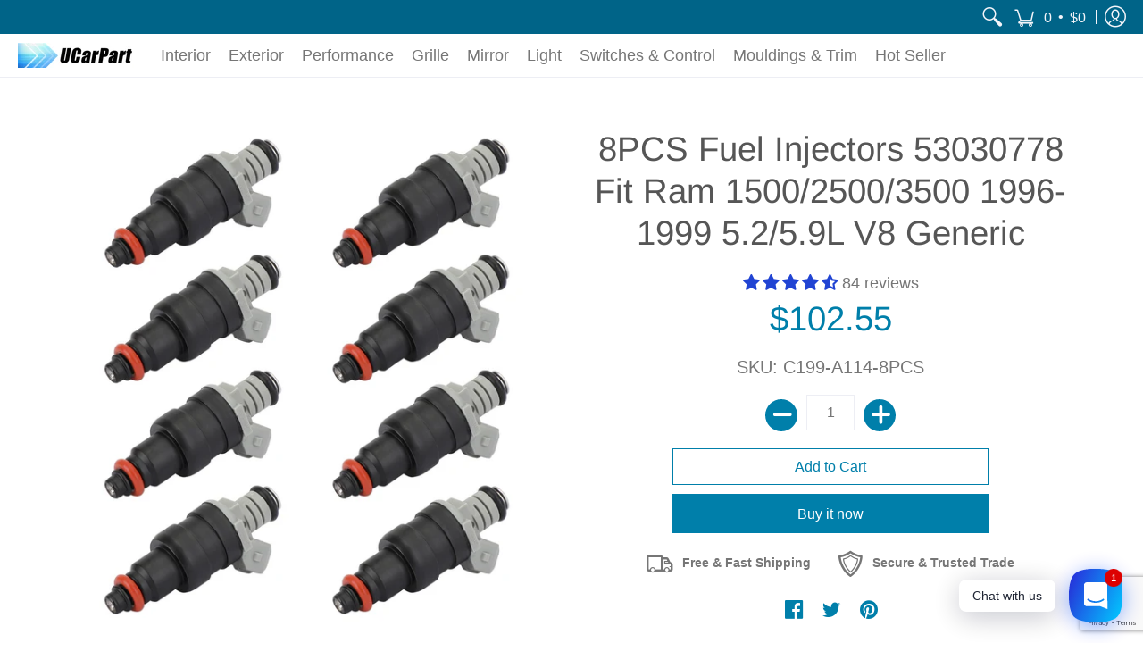

--- FILE ---
content_type: text/html; charset=utf-8
request_url: https://www.google.com/recaptcha/api2/anchor?ar=1&k=6LeTRAoeAAAAACKeCUlhSkXvVTIwv0_OgDTqgYsa&co=aHR0cHM6Ly91Y2FycGFydC5jb206NDQz&hl=en&v=PoyoqOPhxBO7pBk68S4YbpHZ&size=invisible&anchor-ms=20000&execute-ms=30000&cb=8isybmj74ucv
body_size: 48394
content:
<!DOCTYPE HTML><html dir="ltr" lang="en"><head><meta http-equiv="Content-Type" content="text/html; charset=UTF-8">
<meta http-equiv="X-UA-Compatible" content="IE=edge">
<title>reCAPTCHA</title>
<style type="text/css">
/* cyrillic-ext */
@font-face {
  font-family: 'Roboto';
  font-style: normal;
  font-weight: 400;
  font-stretch: 100%;
  src: url(//fonts.gstatic.com/s/roboto/v48/KFO7CnqEu92Fr1ME7kSn66aGLdTylUAMa3GUBHMdazTgWw.woff2) format('woff2');
  unicode-range: U+0460-052F, U+1C80-1C8A, U+20B4, U+2DE0-2DFF, U+A640-A69F, U+FE2E-FE2F;
}
/* cyrillic */
@font-face {
  font-family: 'Roboto';
  font-style: normal;
  font-weight: 400;
  font-stretch: 100%;
  src: url(//fonts.gstatic.com/s/roboto/v48/KFO7CnqEu92Fr1ME7kSn66aGLdTylUAMa3iUBHMdazTgWw.woff2) format('woff2');
  unicode-range: U+0301, U+0400-045F, U+0490-0491, U+04B0-04B1, U+2116;
}
/* greek-ext */
@font-face {
  font-family: 'Roboto';
  font-style: normal;
  font-weight: 400;
  font-stretch: 100%;
  src: url(//fonts.gstatic.com/s/roboto/v48/KFO7CnqEu92Fr1ME7kSn66aGLdTylUAMa3CUBHMdazTgWw.woff2) format('woff2');
  unicode-range: U+1F00-1FFF;
}
/* greek */
@font-face {
  font-family: 'Roboto';
  font-style: normal;
  font-weight: 400;
  font-stretch: 100%;
  src: url(//fonts.gstatic.com/s/roboto/v48/KFO7CnqEu92Fr1ME7kSn66aGLdTylUAMa3-UBHMdazTgWw.woff2) format('woff2');
  unicode-range: U+0370-0377, U+037A-037F, U+0384-038A, U+038C, U+038E-03A1, U+03A3-03FF;
}
/* math */
@font-face {
  font-family: 'Roboto';
  font-style: normal;
  font-weight: 400;
  font-stretch: 100%;
  src: url(//fonts.gstatic.com/s/roboto/v48/KFO7CnqEu92Fr1ME7kSn66aGLdTylUAMawCUBHMdazTgWw.woff2) format('woff2');
  unicode-range: U+0302-0303, U+0305, U+0307-0308, U+0310, U+0312, U+0315, U+031A, U+0326-0327, U+032C, U+032F-0330, U+0332-0333, U+0338, U+033A, U+0346, U+034D, U+0391-03A1, U+03A3-03A9, U+03B1-03C9, U+03D1, U+03D5-03D6, U+03F0-03F1, U+03F4-03F5, U+2016-2017, U+2034-2038, U+203C, U+2040, U+2043, U+2047, U+2050, U+2057, U+205F, U+2070-2071, U+2074-208E, U+2090-209C, U+20D0-20DC, U+20E1, U+20E5-20EF, U+2100-2112, U+2114-2115, U+2117-2121, U+2123-214F, U+2190, U+2192, U+2194-21AE, U+21B0-21E5, U+21F1-21F2, U+21F4-2211, U+2213-2214, U+2216-22FF, U+2308-230B, U+2310, U+2319, U+231C-2321, U+2336-237A, U+237C, U+2395, U+239B-23B7, U+23D0, U+23DC-23E1, U+2474-2475, U+25AF, U+25B3, U+25B7, U+25BD, U+25C1, U+25CA, U+25CC, U+25FB, U+266D-266F, U+27C0-27FF, U+2900-2AFF, U+2B0E-2B11, U+2B30-2B4C, U+2BFE, U+3030, U+FF5B, U+FF5D, U+1D400-1D7FF, U+1EE00-1EEFF;
}
/* symbols */
@font-face {
  font-family: 'Roboto';
  font-style: normal;
  font-weight: 400;
  font-stretch: 100%;
  src: url(//fonts.gstatic.com/s/roboto/v48/KFO7CnqEu92Fr1ME7kSn66aGLdTylUAMaxKUBHMdazTgWw.woff2) format('woff2');
  unicode-range: U+0001-000C, U+000E-001F, U+007F-009F, U+20DD-20E0, U+20E2-20E4, U+2150-218F, U+2190, U+2192, U+2194-2199, U+21AF, U+21E6-21F0, U+21F3, U+2218-2219, U+2299, U+22C4-22C6, U+2300-243F, U+2440-244A, U+2460-24FF, U+25A0-27BF, U+2800-28FF, U+2921-2922, U+2981, U+29BF, U+29EB, U+2B00-2BFF, U+4DC0-4DFF, U+FFF9-FFFB, U+10140-1018E, U+10190-1019C, U+101A0, U+101D0-101FD, U+102E0-102FB, U+10E60-10E7E, U+1D2C0-1D2D3, U+1D2E0-1D37F, U+1F000-1F0FF, U+1F100-1F1AD, U+1F1E6-1F1FF, U+1F30D-1F30F, U+1F315, U+1F31C, U+1F31E, U+1F320-1F32C, U+1F336, U+1F378, U+1F37D, U+1F382, U+1F393-1F39F, U+1F3A7-1F3A8, U+1F3AC-1F3AF, U+1F3C2, U+1F3C4-1F3C6, U+1F3CA-1F3CE, U+1F3D4-1F3E0, U+1F3ED, U+1F3F1-1F3F3, U+1F3F5-1F3F7, U+1F408, U+1F415, U+1F41F, U+1F426, U+1F43F, U+1F441-1F442, U+1F444, U+1F446-1F449, U+1F44C-1F44E, U+1F453, U+1F46A, U+1F47D, U+1F4A3, U+1F4B0, U+1F4B3, U+1F4B9, U+1F4BB, U+1F4BF, U+1F4C8-1F4CB, U+1F4D6, U+1F4DA, U+1F4DF, U+1F4E3-1F4E6, U+1F4EA-1F4ED, U+1F4F7, U+1F4F9-1F4FB, U+1F4FD-1F4FE, U+1F503, U+1F507-1F50B, U+1F50D, U+1F512-1F513, U+1F53E-1F54A, U+1F54F-1F5FA, U+1F610, U+1F650-1F67F, U+1F687, U+1F68D, U+1F691, U+1F694, U+1F698, U+1F6AD, U+1F6B2, U+1F6B9-1F6BA, U+1F6BC, U+1F6C6-1F6CF, U+1F6D3-1F6D7, U+1F6E0-1F6EA, U+1F6F0-1F6F3, U+1F6F7-1F6FC, U+1F700-1F7FF, U+1F800-1F80B, U+1F810-1F847, U+1F850-1F859, U+1F860-1F887, U+1F890-1F8AD, U+1F8B0-1F8BB, U+1F8C0-1F8C1, U+1F900-1F90B, U+1F93B, U+1F946, U+1F984, U+1F996, U+1F9E9, U+1FA00-1FA6F, U+1FA70-1FA7C, U+1FA80-1FA89, U+1FA8F-1FAC6, U+1FACE-1FADC, U+1FADF-1FAE9, U+1FAF0-1FAF8, U+1FB00-1FBFF;
}
/* vietnamese */
@font-face {
  font-family: 'Roboto';
  font-style: normal;
  font-weight: 400;
  font-stretch: 100%;
  src: url(//fonts.gstatic.com/s/roboto/v48/KFO7CnqEu92Fr1ME7kSn66aGLdTylUAMa3OUBHMdazTgWw.woff2) format('woff2');
  unicode-range: U+0102-0103, U+0110-0111, U+0128-0129, U+0168-0169, U+01A0-01A1, U+01AF-01B0, U+0300-0301, U+0303-0304, U+0308-0309, U+0323, U+0329, U+1EA0-1EF9, U+20AB;
}
/* latin-ext */
@font-face {
  font-family: 'Roboto';
  font-style: normal;
  font-weight: 400;
  font-stretch: 100%;
  src: url(//fonts.gstatic.com/s/roboto/v48/KFO7CnqEu92Fr1ME7kSn66aGLdTylUAMa3KUBHMdazTgWw.woff2) format('woff2');
  unicode-range: U+0100-02BA, U+02BD-02C5, U+02C7-02CC, U+02CE-02D7, U+02DD-02FF, U+0304, U+0308, U+0329, U+1D00-1DBF, U+1E00-1E9F, U+1EF2-1EFF, U+2020, U+20A0-20AB, U+20AD-20C0, U+2113, U+2C60-2C7F, U+A720-A7FF;
}
/* latin */
@font-face {
  font-family: 'Roboto';
  font-style: normal;
  font-weight: 400;
  font-stretch: 100%;
  src: url(//fonts.gstatic.com/s/roboto/v48/KFO7CnqEu92Fr1ME7kSn66aGLdTylUAMa3yUBHMdazQ.woff2) format('woff2');
  unicode-range: U+0000-00FF, U+0131, U+0152-0153, U+02BB-02BC, U+02C6, U+02DA, U+02DC, U+0304, U+0308, U+0329, U+2000-206F, U+20AC, U+2122, U+2191, U+2193, U+2212, U+2215, U+FEFF, U+FFFD;
}
/* cyrillic-ext */
@font-face {
  font-family: 'Roboto';
  font-style: normal;
  font-weight: 500;
  font-stretch: 100%;
  src: url(//fonts.gstatic.com/s/roboto/v48/KFO7CnqEu92Fr1ME7kSn66aGLdTylUAMa3GUBHMdazTgWw.woff2) format('woff2');
  unicode-range: U+0460-052F, U+1C80-1C8A, U+20B4, U+2DE0-2DFF, U+A640-A69F, U+FE2E-FE2F;
}
/* cyrillic */
@font-face {
  font-family: 'Roboto';
  font-style: normal;
  font-weight: 500;
  font-stretch: 100%;
  src: url(//fonts.gstatic.com/s/roboto/v48/KFO7CnqEu92Fr1ME7kSn66aGLdTylUAMa3iUBHMdazTgWw.woff2) format('woff2');
  unicode-range: U+0301, U+0400-045F, U+0490-0491, U+04B0-04B1, U+2116;
}
/* greek-ext */
@font-face {
  font-family: 'Roboto';
  font-style: normal;
  font-weight: 500;
  font-stretch: 100%;
  src: url(//fonts.gstatic.com/s/roboto/v48/KFO7CnqEu92Fr1ME7kSn66aGLdTylUAMa3CUBHMdazTgWw.woff2) format('woff2');
  unicode-range: U+1F00-1FFF;
}
/* greek */
@font-face {
  font-family: 'Roboto';
  font-style: normal;
  font-weight: 500;
  font-stretch: 100%;
  src: url(//fonts.gstatic.com/s/roboto/v48/KFO7CnqEu92Fr1ME7kSn66aGLdTylUAMa3-UBHMdazTgWw.woff2) format('woff2');
  unicode-range: U+0370-0377, U+037A-037F, U+0384-038A, U+038C, U+038E-03A1, U+03A3-03FF;
}
/* math */
@font-face {
  font-family: 'Roboto';
  font-style: normal;
  font-weight: 500;
  font-stretch: 100%;
  src: url(//fonts.gstatic.com/s/roboto/v48/KFO7CnqEu92Fr1ME7kSn66aGLdTylUAMawCUBHMdazTgWw.woff2) format('woff2');
  unicode-range: U+0302-0303, U+0305, U+0307-0308, U+0310, U+0312, U+0315, U+031A, U+0326-0327, U+032C, U+032F-0330, U+0332-0333, U+0338, U+033A, U+0346, U+034D, U+0391-03A1, U+03A3-03A9, U+03B1-03C9, U+03D1, U+03D5-03D6, U+03F0-03F1, U+03F4-03F5, U+2016-2017, U+2034-2038, U+203C, U+2040, U+2043, U+2047, U+2050, U+2057, U+205F, U+2070-2071, U+2074-208E, U+2090-209C, U+20D0-20DC, U+20E1, U+20E5-20EF, U+2100-2112, U+2114-2115, U+2117-2121, U+2123-214F, U+2190, U+2192, U+2194-21AE, U+21B0-21E5, U+21F1-21F2, U+21F4-2211, U+2213-2214, U+2216-22FF, U+2308-230B, U+2310, U+2319, U+231C-2321, U+2336-237A, U+237C, U+2395, U+239B-23B7, U+23D0, U+23DC-23E1, U+2474-2475, U+25AF, U+25B3, U+25B7, U+25BD, U+25C1, U+25CA, U+25CC, U+25FB, U+266D-266F, U+27C0-27FF, U+2900-2AFF, U+2B0E-2B11, U+2B30-2B4C, U+2BFE, U+3030, U+FF5B, U+FF5D, U+1D400-1D7FF, U+1EE00-1EEFF;
}
/* symbols */
@font-face {
  font-family: 'Roboto';
  font-style: normal;
  font-weight: 500;
  font-stretch: 100%;
  src: url(//fonts.gstatic.com/s/roboto/v48/KFO7CnqEu92Fr1ME7kSn66aGLdTylUAMaxKUBHMdazTgWw.woff2) format('woff2');
  unicode-range: U+0001-000C, U+000E-001F, U+007F-009F, U+20DD-20E0, U+20E2-20E4, U+2150-218F, U+2190, U+2192, U+2194-2199, U+21AF, U+21E6-21F0, U+21F3, U+2218-2219, U+2299, U+22C4-22C6, U+2300-243F, U+2440-244A, U+2460-24FF, U+25A0-27BF, U+2800-28FF, U+2921-2922, U+2981, U+29BF, U+29EB, U+2B00-2BFF, U+4DC0-4DFF, U+FFF9-FFFB, U+10140-1018E, U+10190-1019C, U+101A0, U+101D0-101FD, U+102E0-102FB, U+10E60-10E7E, U+1D2C0-1D2D3, U+1D2E0-1D37F, U+1F000-1F0FF, U+1F100-1F1AD, U+1F1E6-1F1FF, U+1F30D-1F30F, U+1F315, U+1F31C, U+1F31E, U+1F320-1F32C, U+1F336, U+1F378, U+1F37D, U+1F382, U+1F393-1F39F, U+1F3A7-1F3A8, U+1F3AC-1F3AF, U+1F3C2, U+1F3C4-1F3C6, U+1F3CA-1F3CE, U+1F3D4-1F3E0, U+1F3ED, U+1F3F1-1F3F3, U+1F3F5-1F3F7, U+1F408, U+1F415, U+1F41F, U+1F426, U+1F43F, U+1F441-1F442, U+1F444, U+1F446-1F449, U+1F44C-1F44E, U+1F453, U+1F46A, U+1F47D, U+1F4A3, U+1F4B0, U+1F4B3, U+1F4B9, U+1F4BB, U+1F4BF, U+1F4C8-1F4CB, U+1F4D6, U+1F4DA, U+1F4DF, U+1F4E3-1F4E6, U+1F4EA-1F4ED, U+1F4F7, U+1F4F9-1F4FB, U+1F4FD-1F4FE, U+1F503, U+1F507-1F50B, U+1F50D, U+1F512-1F513, U+1F53E-1F54A, U+1F54F-1F5FA, U+1F610, U+1F650-1F67F, U+1F687, U+1F68D, U+1F691, U+1F694, U+1F698, U+1F6AD, U+1F6B2, U+1F6B9-1F6BA, U+1F6BC, U+1F6C6-1F6CF, U+1F6D3-1F6D7, U+1F6E0-1F6EA, U+1F6F0-1F6F3, U+1F6F7-1F6FC, U+1F700-1F7FF, U+1F800-1F80B, U+1F810-1F847, U+1F850-1F859, U+1F860-1F887, U+1F890-1F8AD, U+1F8B0-1F8BB, U+1F8C0-1F8C1, U+1F900-1F90B, U+1F93B, U+1F946, U+1F984, U+1F996, U+1F9E9, U+1FA00-1FA6F, U+1FA70-1FA7C, U+1FA80-1FA89, U+1FA8F-1FAC6, U+1FACE-1FADC, U+1FADF-1FAE9, U+1FAF0-1FAF8, U+1FB00-1FBFF;
}
/* vietnamese */
@font-face {
  font-family: 'Roboto';
  font-style: normal;
  font-weight: 500;
  font-stretch: 100%;
  src: url(//fonts.gstatic.com/s/roboto/v48/KFO7CnqEu92Fr1ME7kSn66aGLdTylUAMa3OUBHMdazTgWw.woff2) format('woff2');
  unicode-range: U+0102-0103, U+0110-0111, U+0128-0129, U+0168-0169, U+01A0-01A1, U+01AF-01B0, U+0300-0301, U+0303-0304, U+0308-0309, U+0323, U+0329, U+1EA0-1EF9, U+20AB;
}
/* latin-ext */
@font-face {
  font-family: 'Roboto';
  font-style: normal;
  font-weight: 500;
  font-stretch: 100%;
  src: url(//fonts.gstatic.com/s/roboto/v48/KFO7CnqEu92Fr1ME7kSn66aGLdTylUAMa3KUBHMdazTgWw.woff2) format('woff2');
  unicode-range: U+0100-02BA, U+02BD-02C5, U+02C7-02CC, U+02CE-02D7, U+02DD-02FF, U+0304, U+0308, U+0329, U+1D00-1DBF, U+1E00-1E9F, U+1EF2-1EFF, U+2020, U+20A0-20AB, U+20AD-20C0, U+2113, U+2C60-2C7F, U+A720-A7FF;
}
/* latin */
@font-face {
  font-family: 'Roboto';
  font-style: normal;
  font-weight: 500;
  font-stretch: 100%;
  src: url(//fonts.gstatic.com/s/roboto/v48/KFO7CnqEu92Fr1ME7kSn66aGLdTylUAMa3yUBHMdazQ.woff2) format('woff2');
  unicode-range: U+0000-00FF, U+0131, U+0152-0153, U+02BB-02BC, U+02C6, U+02DA, U+02DC, U+0304, U+0308, U+0329, U+2000-206F, U+20AC, U+2122, U+2191, U+2193, U+2212, U+2215, U+FEFF, U+FFFD;
}
/* cyrillic-ext */
@font-face {
  font-family: 'Roboto';
  font-style: normal;
  font-weight: 900;
  font-stretch: 100%;
  src: url(//fonts.gstatic.com/s/roboto/v48/KFO7CnqEu92Fr1ME7kSn66aGLdTylUAMa3GUBHMdazTgWw.woff2) format('woff2');
  unicode-range: U+0460-052F, U+1C80-1C8A, U+20B4, U+2DE0-2DFF, U+A640-A69F, U+FE2E-FE2F;
}
/* cyrillic */
@font-face {
  font-family: 'Roboto';
  font-style: normal;
  font-weight: 900;
  font-stretch: 100%;
  src: url(//fonts.gstatic.com/s/roboto/v48/KFO7CnqEu92Fr1ME7kSn66aGLdTylUAMa3iUBHMdazTgWw.woff2) format('woff2');
  unicode-range: U+0301, U+0400-045F, U+0490-0491, U+04B0-04B1, U+2116;
}
/* greek-ext */
@font-face {
  font-family: 'Roboto';
  font-style: normal;
  font-weight: 900;
  font-stretch: 100%;
  src: url(//fonts.gstatic.com/s/roboto/v48/KFO7CnqEu92Fr1ME7kSn66aGLdTylUAMa3CUBHMdazTgWw.woff2) format('woff2');
  unicode-range: U+1F00-1FFF;
}
/* greek */
@font-face {
  font-family: 'Roboto';
  font-style: normal;
  font-weight: 900;
  font-stretch: 100%;
  src: url(//fonts.gstatic.com/s/roboto/v48/KFO7CnqEu92Fr1ME7kSn66aGLdTylUAMa3-UBHMdazTgWw.woff2) format('woff2');
  unicode-range: U+0370-0377, U+037A-037F, U+0384-038A, U+038C, U+038E-03A1, U+03A3-03FF;
}
/* math */
@font-face {
  font-family: 'Roboto';
  font-style: normal;
  font-weight: 900;
  font-stretch: 100%;
  src: url(//fonts.gstatic.com/s/roboto/v48/KFO7CnqEu92Fr1ME7kSn66aGLdTylUAMawCUBHMdazTgWw.woff2) format('woff2');
  unicode-range: U+0302-0303, U+0305, U+0307-0308, U+0310, U+0312, U+0315, U+031A, U+0326-0327, U+032C, U+032F-0330, U+0332-0333, U+0338, U+033A, U+0346, U+034D, U+0391-03A1, U+03A3-03A9, U+03B1-03C9, U+03D1, U+03D5-03D6, U+03F0-03F1, U+03F4-03F5, U+2016-2017, U+2034-2038, U+203C, U+2040, U+2043, U+2047, U+2050, U+2057, U+205F, U+2070-2071, U+2074-208E, U+2090-209C, U+20D0-20DC, U+20E1, U+20E5-20EF, U+2100-2112, U+2114-2115, U+2117-2121, U+2123-214F, U+2190, U+2192, U+2194-21AE, U+21B0-21E5, U+21F1-21F2, U+21F4-2211, U+2213-2214, U+2216-22FF, U+2308-230B, U+2310, U+2319, U+231C-2321, U+2336-237A, U+237C, U+2395, U+239B-23B7, U+23D0, U+23DC-23E1, U+2474-2475, U+25AF, U+25B3, U+25B7, U+25BD, U+25C1, U+25CA, U+25CC, U+25FB, U+266D-266F, U+27C0-27FF, U+2900-2AFF, U+2B0E-2B11, U+2B30-2B4C, U+2BFE, U+3030, U+FF5B, U+FF5D, U+1D400-1D7FF, U+1EE00-1EEFF;
}
/* symbols */
@font-face {
  font-family: 'Roboto';
  font-style: normal;
  font-weight: 900;
  font-stretch: 100%;
  src: url(//fonts.gstatic.com/s/roboto/v48/KFO7CnqEu92Fr1ME7kSn66aGLdTylUAMaxKUBHMdazTgWw.woff2) format('woff2');
  unicode-range: U+0001-000C, U+000E-001F, U+007F-009F, U+20DD-20E0, U+20E2-20E4, U+2150-218F, U+2190, U+2192, U+2194-2199, U+21AF, U+21E6-21F0, U+21F3, U+2218-2219, U+2299, U+22C4-22C6, U+2300-243F, U+2440-244A, U+2460-24FF, U+25A0-27BF, U+2800-28FF, U+2921-2922, U+2981, U+29BF, U+29EB, U+2B00-2BFF, U+4DC0-4DFF, U+FFF9-FFFB, U+10140-1018E, U+10190-1019C, U+101A0, U+101D0-101FD, U+102E0-102FB, U+10E60-10E7E, U+1D2C0-1D2D3, U+1D2E0-1D37F, U+1F000-1F0FF, U+1F100-1F1AD, U+1F1E6-1F1FF, U+1F30D-1F30F, U+1F315, U+1F31C, U+1F31E, U+1F320-1F32C, U+1F336, U+1F378, U+1F37D, U+1F382, U+1F393-1F39F, U+1F3A7-1F3A8, U+1F3AC-1F3AF, U+1F3C2, U+1F3C4-1F3C6, U+1F3CA-1F3CE, U+1F3D4-1F3E0, U+1F3ED, U+1F3F1-1F3F3, U+1F3F5-1F3F7, U+1F408, U+1F415, U+1F41F, U+1F426, U+1F43F, U+1F441-1F442, U+1F444, U+1F446-1F449, U+1F44C-1F44E, U+1F453, U+1F46A, U+1F47D, U+1F4A3, U+1F4B0, U+1F4B3, U+1F4B9, U+1F4BB, U+1F4BF, U+1F4C8-1F4CB, U+1F4D6, U+1F4DA, U+1F4DF, U+1F4E3-1F4E6, U+1F4EA-1F4ED, U+1F4F7, U+1F4F9-1F4FB, U+1F4FD-1F4FE, U+1F503, U+1F507-1F50B, U+1F50D, U+1F512-1F513, U+1F53E-1F54A, U+1F54F-1F5FA, U+1F610, U+1F650-1F67F, U+1F687, U+1F68D, U+1F691, U+1F694, U+1F698, U+1F6AD, U+1F6B2, U+1F6B9-1F6BA, U+1F6BC, U+1F6C6-1F6CF, U+1F6D3-1F6D7, U+1F6E0-1F6EA, U+1F6F0-1F6F3, U+1F6F7-1F6FC, U+1F700-1F7FF, U+1F800-1F80B, U+1F810-1F847, U+1F850-1F859, U+1F860-1F887, U+1F890-1F8AD, U+1F8B0-1F8BB, U+1F8C0-1F8C1, U+1F900-1F90B, U+1F93B, U+1F946, U+1F984, U+1F996, U+1F9E9, U+1FA00-1FA6F, U+1FA70-1FA7C, U+1FA80-1FA89, U+1FA8F-1FAC6, U+1FACE-1FADC, U+1FADF-1FAE9, U+1FAF0-1FAF8, U+1FB00-1FBFF;
}
/* vietnamese */
@font-face {
  font-family: 'Roboto';
  font-style: normal;
  font-weight: 900;
  font-stretch: 100%;
  src: url(//fonts.gstatic.com/s/roboto/v48/KFO7CnqEu92Fr1ME7kSn66aGLdTylUAMa3OUBHMdazTgWw.woff2) format('woff2');
  unicode-range: U+0102-0103, U+0110-0111, U+0128-0129, U+0168-0169, U+01A0-01A1, U+01AF-01B0, U+0300-0301, U+0303-0304, U+0308-0309, U+0323, U+0329, U+1EA0-1EF9, U+20AB;
}
/* latin-ext */
@font-face {
  font-family: 'Roboto';
  font-style: normal;
  font-weight: 900;
  font-stretch: 100%;
  src: url(//fonts.gstatic.com/s/roboto/v48/KFO7CnqEu92Fr1ME7kSn66aGLdTylUAMa3KUBHMdazTgWw.woff2) format('woff2');
  unicode-range: U+0100-02BA, U+02BD-02C5, U+02C7-02CC, U+02CE-02D7, U+02DD-02FF, U+0304, U+0308, U+0329, U+1D00-1DBF, U+1E00-1E9F, U+1EF2-1EFF, U+2020, U+20A0-20AB, U+20AD-20C0, U+2113, U+2C60-2C7F, U+A720-A7FF;
}
/* latin */
@font-face {
  font-family: 'Roboto';
  font-style: normal;
  font-weight: 900;
  font-stretch: 100%;
  src: url(//fonts.gstatic.com/s/roboto/v48/KFO7CnqEu92Fr1ME7kSn66aGLdTylUAMa3yUBHMdazQ.woff2) format('woff2');
  unicode-range: U+0000-00FF, U+0131, U+0152-0153, U+02BB-02BC, U+02C6, U+02DA, U+02DC, U+0304, U+0308, U+0329, U+2000-206F, U+20AC, U+2122, U+2191, U+2193, U+2212, U+2215, U+FEFF, U+FFFD;
}

</style>
<link rel="stylesheet" type="text/css" href="https://www.gstatic.com/recaptcha/releases/PoyoqOPhxBO7pBk68S4YbpHZ/styles__ltr.css">
<script nonce="GjOabD5KgTBSQTPBG3T2Vg" type="text/javascript">window['__recaptcha_api'] = 'https://www.google.com/recaptcha/api2/';</script>
<script type="text/javascript" src="https://www.gstatic.com/recaptcha/releases/PoyoqOPhxBO7pBk68S4YbpHZ/recaptcha__en.js" nonce="GjOabD5KgTBSQTPBG3T2Vg">
      
    </script></head>
<body><div id="rc-anchor-alert" class="rc-anchor-alert"></div>
<input type="hidden" id="recaptcha-token" value="[base64]">
<script type="text/javascript" nonce="GjOabD5KgTBSQTPBG3T2Vg">
      recaptcha.anchor.Main.init("[\x22ainput\x22,[\x22bgdata\x22,\x22\x22,\[base64]/[base64]/[base64]/[base64]/[base64]/UltsKytdPUU6KEU8MjA0OD9SW2wrK109RT4+NnwxOTI6KChFJjY0NTEyKT09NTUyOTYmJk0rMTxjLmxlbmd0aCYmKGMuY2hhckNvZGVBdChNKzEpJjY0NTEyKT09NTYzMjA/[base64]/[base64]/[base64]/[base64]/[base64]/[base64]/[base64]\x22,\[base64]\x22,\x22fl5tEwxoGUc3w6XChy8Dw6LDj2/DjMOWwp8Sw57Cn24fGAfDuE8fLVPDiDglw4oPDxnCpcOdwo/CtSxYw4p1w6DDl8KxwoPCt3HCp8OywroPwp7CtcO9aMKUAA0Aw4oLBcKzd8KvXi5+cMKkwp/CmhfDmlpzw6BRI8K7w5fDn8OSw5N5WMOnw6/Cg0LCnkkUQ2Q/w6FnAmnCrsK9w7F9CChIT2Edwptvw4wAAcKMNi9VwowCw7tiZgDDvMOxwpdFw4TDjkleXsOrRH1/SsOEw5XDvsOuKMKnGcOzcMKww60bKUxOwoJtG3HCnT7Ch8Khw64bwp0qwqsXMU7CpsKBZxYzwq/DsMKCwokiwq3DjsOHw5htbQ4Dw7ICw5LCicKXasOBwpdbccK8w6xxOcOIw4hKLj3Cvn/Cuy7CvcKSS8O5w4/Duyx2w7Y9w40+wp1ow61Mw6N2wqUHwr3CgQDCgjXCsADCjlZYwotxYsKKwoJkGQJdEQoow5NtwoslwrHCn0VAcsK0TMKkQ8OXw63DoWRPG8OIwrvCtsKww4rCi8K9w6nDg2FQwr8/DgbCqcKVw7JJLsKwQWVgwoI5ZcOJwoHClmscwqXCvWnDvcOgw6kZKiPDmMKxwpYQWjnDp8OgGsOEdsO/w4MEw4kXNx3DpsOlPsOgNMOoLG7DpUMow5bCisOgD07Ci3TCkidnw5/[base64]/ChmJfYsKNwrzCpcOjEQ9wCMOsw6JIwp3CnsKjP17Cu3HCgMKgw6FIw7LDn8KJY8KHIQ/DvMOWDEPCsMOxwq/[base64]/CsylPZMKhworCviLCv0EQw490woPDocOUFXpjw6U/woDDmcOqw7p6B0DDg8O/MsOlesKxU08UYQk8PcKYw5c3BCnCu8OwfcK5TcKewoPCrsOrwodIN8K8JcK+PjYXb8Khc8KyIMKOw5ANOcOxwqLDjsOqfn3Cl0PDgcKWUMKiwroqw57DoMKtw4/[base64]/[base64]/Q8OCw67DgcOCw5BQbsKPw7LDly52YsKswprCrHzCscKicHdhV8ORCMK+w71IKMKiwqwWciQXw6QrwqoFw4/CpxfDmsKhGk8hwoUbw7opwpY/w4x/AMKGYMKMbsKOwq8Ow5odwrfDklxYwqddw4zCmxfCqTkDeTVuw6lmGMKzwpLCgsOqwqjDmMKyw4oDwqJnwpFSwpBiwpHCllbCm8OJM8KaQCp6fcKsw5V5UcK4cTdETsKRdA3Ci085woNaE8KlcWnClxHCgMKCHsOZw5nDvlvDjg/DnV5cKMOvwpXCswNEV3jCv8KuM8KAwr8uw6pmwqHCksKWCHkZCjlzNMKIU8KCJ8O1acO/[base64]/CnDocw50KwoBkRsOLwrLCtcOAZTQ+JB3DjxhywrDDsMKIwqlmT1vCkkoEw7pWXMKxwprCuDIHw6EpBsO/wpo2w4d3eSkSwqo1L0QxLxfCosOTw7IPw7TCu1xdJsKqPsKhw6R7CBbDnjBdw6R2AMOhwoMKA3/Cl8O3wqcMdXcNwo3ClHANKSZawqdobcO6TMOeEiFDAsK7en/Dji7DvAlxOVNCEcKVw63Co05ow6AEMkcww79yaE/CvinCr8OKZnVUbsOSIcOxwoIgwo7CmcKgdkBZw4bCjnB3woUfBMODdjQcRhQ4ccKDw57DhcOVwq/CuMOPwpBTwrpmahTCp8KbTRTDjBJRwo44e8K9wp3DjMKOw6bDoMKvw6xowoZcw5XCncKrF8K+wrrDqk94aHLCncOmw6haw4skwrYCwqvCuBM5bDkeIGxPZMO8N8Oge8KowoTCrcKvSMOAw75vwoVmw6oxNwPDqT8dUVvCoxPCsMKGw5/CkC5QWMKgwrrCncOWTsK0w7DDoB47w6bDmipaw5lnJ8O6LnrCs2t4b8OVPcKxKsKTw7J1wqsXasKmw4/[base64]/Co8Kiw6fDrgjDssKJw6fCuxpGw5Nxe8OTAVtRbsOeY8Oyw7jChirCuVM+MmrCncOMN2VDTFBsw5bDtcORO8Omw7Usw4MgM3V5XsKGa8Kuw6/DtsKMM8KRwqoXwq3DtxvDiMO0w43DuWcVw7orw7HDq8K1GE0DH8OnDcKcdsODwrt9w7YJA3vDhlEKUMKqwp8dwrXDhQHCmwTDkhrCnMOPw5TCtcOuQ0wEU8OVwrXDjcOIw5HCuMOZGE/CnnPDvcKpJcKawpsjw6LCuMORw5kDw6UMXW45w6vCq8KNFcOEw58bwr/[base64]/CoVfCsWxJw7bChsKTFwPCqUkXF07Ci8OJZ8ONwpAHw7bDgMKoeQhYEMKcGFBsT8K8UnLDoH9Mw7HCo09Cwr/[base64]/CrMK1woUFwqvCucOcLycmZ8KBwo4swrbDi8KnLsK0w4HClMKvw6J+QWFQwpTCvgLCpMKiw7HCksKDbsKNw7bCvBAvw77CtnsQwrvCsnwvwogbwoHChXkMwrURw7vCosO7XQTDr37Coy7ClQICwqPDqUjDoQPDhknCosKTw5TCols2QMOGwp/[base64]/[base64]/[base64]/GsOSw4NWwqkyWjVlOCPDlRbCilBtwofDozJ1GVMdw5cFw7TDucOnDcKyw4DCu8KTL8O/N8OCwr8mw7HDkglLw51HwppmTcO7w6TCgcK4aFfCo8KTw5oEOcKkwojCosKZVMKAwoxkNgHDiX17w47CkwbCiMOZfMO0bkNxw5LDmSgtwrc8Q8KqKhDDocKZw7F+wr7CqcK9CcONw6kEHMKnC8OJw4U6w4ZFw4fCr8Ouwqc5w4/CjMKGwq/DmMKTG8Oqw5oSTF9vEsKmS0nCo2LCoyrDksKwZw48wqthw74ow7PCiBlew6vCvcO4wqwFC8K/wpDDqwF0wqN2UkXDl00pw6dlKDd/Xw7DgS9CN15Qw5pKw6tPw5rCjcOhwqvDpk3DqAxYw57Ch09OaDzCmMOreQQAw6hLXUjClsOhwpPDrkvDvMKEwopSw5/[base64]/[base64]/DvcKWwqc1QyfDnsOqKsOabMK4w4XCnMOcM37DhisGEcKdXcOnwo3ChUkqaAAKH8OJe8KmC8OCwqdjwqjCtsKhDTvDmsKrwrhSwow5w5/Cpm9Pw70wZSUOwoXCvnInOUQ8w7HDhwoIZU7DtcOVSAHDt8ORwo4KwolYf8O1IjNsSMOzNllTw6xAwroIw7zDrcOOwochHXxbwrNQOsONwrnCvntiSDh+w6sJJ3PCqsKywqtdwqsNwqHDscKxw58bw4tNwpjCtsK7w7/CkFPDs8O4UwU3XURjwrUDwqMzU8KQwrnDqh9fPh7DiMOWwr5Dwo0GVMKew50xVX7ClSJHwqMgw43CryvDhnguw4/DiyrChDPCmsKDw5k8NFoEw7s8asO9IMKnwrDCkUDCtQbDjTrDkcOrw6fDlMKVesO1I8Oaw4xVwr4aOlNPbsOkEMOewpQSJ31jNXYYZMKoLUZKUxDDu8KowoFkwr4oETHDjMOme8OFJMO4w7vCu8KrLgJQw4bCjVVuwqtJIcK8cMKXw5zCrSLCisK1bsO/wrcZVB3DjsKbw5Vpw41Hwr3CusKRZcKPQhNiU8Klw4XCmsOzwo02bsO/w4nCvsKFYlRjRcKxw4kbwpM/S8O8w5AYw6kcAsOBw7kBw5BnDcKYw7wCw7/CrAbDi3TCgMKhw5cfwp/DsSjDk1R+ScK7w7FtwrPCvcK6w4XCpk/DpsKnw5pWXTzCtsOBw6fCoVPDiMO6wqzDnUHCjsK5WMKiXGorEQ3CjEXCk8KqLsKhF8KdYBFGQTtHw6Ufw6TCicKZMcOrLsKDw6hjRD12wol/NDHDjhF8T0HCsj/[base64]/w5g7EXDDo8OiaydICMKfwr3DmzZHw7MvKCA5WGLCmU7Ct8Knw6TDh8OpHAnDq8Ouw6rDq8KxYgdYcmXCtcOOMnvChglLwqEHw61GSXTDuMOdw7NDGHRUCcKnw4deI8Kxw4ZHKGl1GifDmFcIesOqwrM/wr3CoGPCrsO4wp9hEMKLYHtXEF46w7jCvMORXcOtwpHDgiQKEkXCqVIrw45Aw7DCjWFudjgwwoLCjA8PdWAZLsOmEcOfw7k8w4TCg1jDg3ptw4jDnDkLw4/ChCc0HsOMwqFww6XDr8O3wpPCgMKiMMO2w4nDrilaw6wLw5g5GMOcFsKCwpAkfsOKwoQ8wqQARsOWw54lGCvDo8ObwpEmw68RQcK5fMOZwrXCl8OTah1iaybChwLCuwrDgsKgRMOBwq/CscKbOCoYFx3DilkAUjIjKcKgw51rwq8TfTAWHsKIw5wac8O/w4xxSMO4woMUw7/[base64]/w7nCscKuw5nDusO5w5wfwoZZw5nCg0LCvsOEwp3ClR/ClcOEwqwiVcKDLDfCgcOxD8OvbcKLwqHCnD7CsMKMT8KVBk0Sw6/DqMK4w58cG8Kyw6DCuh7CisKlPMKew6lXw7LCt8O/wp/ClTIvw7cnw5DCpMK1EcKAw4fCi8KHZsOkMAxfw6Zqwpxfwo/DvRzCnsK4B2sPw7TDpcK8Vwc/w7bDl8OVw7AXw4DDmsKcw7LCgEd8JA/CkhoPwqjDocO/IzXCk8OyfcK3JMOUwp/DrzJRwpnCsU0ME2nDj8OIJmJPRSFfw5hfw4EpV8Kye8OlKCldRgzDvsK+UC8BwrcKw5NGGsODen5pw4rDiCYSwr7Cm2dUwqrCisKSSRB6e3EfAiU9w5/[base64]/DpcKQwoXClC0Mw5dBwqnDlUzDssO8QitKP1wAw6RFIcKqw7lrRl7DhsK+wqTDknsLEcKiJsKqw6cKw5l0G8KzD1/DrgI6U8Otw5Jxwr0dH31Dwrs8QFTCoBzDicKAw5ZnF8O6bxzCv8Kxw77CsQTDqsO4w7bCosKsdcOjehTCmcKfwqPDn0RDejjDt2rCnGDDtcK4RwZvAMK4YcOcPnh7Gh8bwqlDXQvCrVJdP3lNDcOYcB/Ct8Olw4LDhjoAU8OYWQ7CsBzDv8K/[base64]/aWY5wq7DhmnDpzDCnnZvCEZrwq/[base64]/[base64]/woHDoEAkw6wpL29KC8KQw53DriFuZcKywr7Dl1U5NT3CtG8+GcObD8KMFAfDrsO6MMKlwrBFw4fDimjDhVF6IiEeDkPDusKpMFTDmcK/HsKzA2NjG8OAw69JZsK4w7NKw5vCvgfCocK5TXjCkjrDml/DmcKGw5xwJcKnwpfDqcKeF8OOw4/[base64]/DsTbCmcOgw6zCkcKaGgTDp8OcbMK6wprDhCLDrMKdbsKtElc3cywDJcK7wrHCjG/Cr8O4DMOew4zDnSrDncO4w44zw4J5wqQ1HMOQdRHDk8K9wqDDksOZw5hBw6w6K0DCojk6GcOrw4/DqnLDoMO7d8O7ScK5w5ZhwrzDgSrDum1yXsKDesODMWl/QsKeecK8wr4JKMO1dn/[base64]/Dt8KVwrTDkEN8w4TCv8KGRMOJBsKwworDlsOkc8OmUjNdehHDiTwMw7M4wqTDokjDqhfCvcOXwp7DjB3DtcOebDnDrglow7I4KcOiCFzDunLCsW5VN8OhFhDCgjpCw6vDmiw6w5HDvA/[base64]/CqzzCgE4aJDALOFHCm8K8DMOFcsOow63CiGfDj8OHHsOYw4FQesOgSwvCjMKkf0tPMcOjIkXDp8K8cxjCi8Kdw5PDhMOhDcKPFcKFK1s/RxPDtcO0ECXCrMKnwrnCisOaVw/CiycvVsK9NW7DpMOHw44QcsKaw4hhUMKjOsOpwqvDisK+wrXDscOdw6hSRsK+woIEczQMwpLCisOjHh0eViM1w5YkwpRGJMOWdcK2w4hYfcK3wqMVw5J1wpHCmkgVw756w604JDA3wpzCoEZue8Oxw6B2wpkRw7V/QsO1w7HDnMKEw7A8JMOrAGvDonnDtcODwqzCtkvCgG/DosKDw7bClSvDqi/Dpi7DgMKiw5/CusOtDMKXw7kDMcOCS8K9PMOGE8KQw6Y0wrkYw6rDoMKlwp9HP8Ksw6HDshlqYsKXw5d9wpA1w786w6tyYMOWDMOpLcOsLB4OdBk4VgTDsSDCmcK8VcOwwqFrRRAXGcKDwrrDkjzDvEhvGcO7w4PDhsO4woXDuMKdLcK/w6PDsR7Dp8OWwpLDoDUEJMOFw5dnwrphw75/[base64]/azgxW0IfZyLChT5mDhfCqsKVCmpdW8OtbMOyw6DCiGTDmcOew4k+woPCqzfCq8KvM0DCjsODAcKxNn/[base64]/CusOnalwPwoQEBsOHVMKCw7gNSz/[base64]/[base64]/DkcOXwrp1w4UJCA7CkTARKALDjVHCqsK1FcOhAMKewpLDusOnwpp1K8O0wpxOaRTDp8KkPgbCozgcCEDDjcOYw7XDgcO7woJWwrLCmsKGw795w4Vdw7E5w4nCuAhQw6MUwr8Fw7A7S8OjbcKnRMKVw7odKcKIwpF6W8O1w5QYwq91woAWw5DCjMOeKcOIw6/ChzI8wopyw5M7Hwpkw4jDosKrwrLDkEDCg8OfFcKzw6seGcO9wpR4BGLCpsKDwqTCjh7ChsK+FsKbw53Dj1XDgMKTwrkwwp/DmmV3Rk8la8OCw68xwpDCtsO6WMKYwojDpcKbwoDCrcOzBw8MHsKcIsKScl8EJAXCgmlSwrs1SUvDu8KIF8O3WcKvw70FwrzCnhFFw5PCr8K8fcO5AADDq8K7wpFZfQfCuMOyWkRVwoEkVsODw5MTw4/ChwfCpk7CrgrDh8OkHsOSwrXDozbDusOSwqnDmXMmBMOHB8O+w7fChGvCqsKtQcKzwobCiMK7LHNnwr7CsnnDiiTDuEljfcO5KG1rasOpw6nCh8KYOnXDuQ3CiTLCgcKkwqRswqkTIMOUwq/Cr8KMw5MHwpE0C8OtbBtWwo8VKWPDrcO6D8OVw4nCrz0tAArDojPDgMKsw53ClsOpwqfDlgMAw5LCkk/Cq8OUwq03wrbDtlxoD8K/T8K5w53CgsK8JDfCoTRfw47Ci8KXwppLw5vCkUTDtcKDAi8TMFIiMhIUYcKUw67CsUF0YMOQw6EQOsOHd1DDssKbwqLCosOhw691GHt9PFEQSjIxWcK9w4c4MS/Cs8OzM8Oxw7pKdk/DrC3ClUTClcKWwoDDgwViYVYbw7deLXLDtS9iw4MCNcKuw4/[base64]/CgV/Dt8KzMgcXw416w4xYDcKdTsKLNzl0FxPCmSfDgBbDklbDsWvDicKwwpRSwrfCuMKWHFTDhAnClcKbOgfCn1nDqsKdwqwZCsK9AlUjw5nDlzrDpE3Cs8K+BsOawqjDoDcLQXnDhRvDhGfClSsOYinCvsOpwoQ0w6/DosKvZhrCsSNtCWvDkMKhwpfDpkrDp8OQHgrCksO9Anxvw7JMw43DpsK/bkDCp8OuNBULacKqJRbDhRXDtcOaGmPCsW0JD8KNw7/Cq8K7dsKQw6TCtRpFwoxgwq9LIiXCi8O/HMKrwrFVCElkKiZlPsOfXChcYQzDvjhcKhN+wqjCliHClcK8w5HDncOOwo8YITbCu8Ktw5wQG2fDlMOdfDJ1wo0dX2RdF8O8w7zDqMKFw7FLw7YxaTrCgUJ4H8KFw4t4S8K3w6Yww75xKsK+wrM0Hy8nw7xGSsKaw49Cwr/CocKaBHLCssKIYgMHw6F4w4ldWGnCnMOeNEHDlRgVGxwjJQQKwo4xTCLDtU7DvMK/VnVLKMKZYcKKwr9FBzjDgm3Dt0w5w6hyfWzDscKIwpHCvxDCiMOSZ8OPwrA7GAgOFD7DlTMDwo/DpMOPWSrDvsKgETx4JMOYw4LDq8Kswq7CsBDCr8OGGFDCnsO9w78YwrzDnCLCtMObI8OLw6MUBm02wqXCmhxIQhPDqCY/CDwvw7wbw4XDv8Oew40gSicbFSs7wozDoX3CsmgaaMKSJgbDrMObTRTDhjfDoMOFQjdfVcKXw5DDjmocw63DnMO9TMORw5/[base64]/QcOCNlnDjAzCkcK5w4XCj1Q1CcKJwqEoZlZvIlbCuFJibsKzw6BwwqcpWUjCtD/[base64]/DicOOQDPCl0zDmxbDnwtKwqcaw6TCtBhHw5/[base64]/[base64]/DsR1XM8Orw459UcONOgR2wotWcBrDg8OSd8OIwpnDoHHDqjENw6kufsKawpTCqzxCQcOhwrVoFcOkwqlYw7XCusKYDw/Co8KLamTDog45w60pTsK5Q8OFFMOywoprw5zDrj9rw6Bpw7cqw6B0wplABMOhPWVQw7w/wqpOUgrCpsO3wqvChzdZwrlvOsO+worDhcOpXG5rw7rCjBnClirCssOwQBIfwp/ClUImw7jCkyVdbVzDk8Ogw5kTwpXClcKOwqo3wrZHJcKMw4DDjkrCrMO8wqDCgsOwwrtGw5QKLhfDpz07wqVhw5FUJwjDgy81CMOYaQkTez/DhsOawqPCuSLDqcO7w7dyIsKGGsK9wrA3w7vDocKUTMKUwrgZw7M3wotMfnjCvQNuwoxVw4g2wr/DqMK6ccOiwoLDqAUtw7QLZ8O/QnfDhRJXw6MgJ1k0w5rCl11ecMO2ZsOJV8K6C8OaMWbDtRPChsOwQMKRBlbCh0rDt8KPC8OXw4lccMKoc8KpwoTDp8K6wptMbcO0wovCvhDCjMO8w7rDkcKzBBc/bA7CiFTDrSglNcKmIBPDpMKPw7k7DiciworClcKDXjLCplINw7bCrD5tWMKWUcOow6BKwopXbUw+wpDCv2/CpsK1GnYkWAEcAm/CscOBe3zDlRXCrV47AMOaw4zCgMKOJEBgwpY7wrrCrBAZUl/CrDUiwoRdwp14cgsRMsOxwqfCi8K8wrFZw4LDhcKiKSHCv8OMw5Bkw4HCiyvCqcO+BQLCmcK1w4NMw545wo/[base64]/Dg8K8w47DqkcowplZw5PDh8OLwoBDwoLCm8KoWsKtesKBMcKCTmvDhGR5wpPDqFhPVXfCvcODcFpwHsOrL8Kqw5FPQkjDksKqBcOgczPCk0DCiMKKwoLCuV59wp8MwqNQwp/DhBLCtcK5M00hwqI2wonDucK8wqbCpcOIwr4twq7DocKlw6/DjsKqw7HDgD7ClVhkfSwbwoXCmcOGw5swZXY2WjbDrCYAO8KPw5Msw77CgcKNw6nDhcKhw6YVw6dYCMOgwo8BwpVCIsOkwovCh3nCk8OEw6bDq8OBG8KGfcKMw4gDJMKUbMKWFSbCrcKWw7XCvwXCuMOBw5A1wpHDv8OIwo3Ci0Ipwo/[base64]/QF1Xw5PCpREYOMOuJwVSwqXDusOTVk/CksKzw4hgIsKSa8OLwo9Nw7FDaMOzw5hZEC5ddQNcM2/Co8KpUcKydULDj8OoAsKtQWYfwpvDu8OqGMOzJxTDm8OlwoMMKcKhwqVfw6oVDCFLA8K9BkrCsl/[base64]/Cik3DjsOCDsODNmQCwo1LwrfCiXDDklVICMKWHk3CgXIlw7kqCRbCuj/Co3PDkkPDssOFwqnDnsOHwpXCjBrDv0vCk8OTwq9SHMKMw704wrTChUlBwpMKDjbDpmnDncKIwrx0B1bCsTfDtcKBVmzDnFEHaXMNwosKJ8OAw63ChsOIOsKKAxRRYy4TwrNiw5/Cg8ODCFlCXcKbw78bw4sDZU0pWEDCqsOKFwtKUFvDhsOhw6LDsW3CisOHIhBlDy/[base64]/[base64]/DgmzCk8KmHsKIP8OdOBFlw4cRw5rDog8ew6XDnE1RbsORbmzCu8OEOsOSXVZhOsOhwog2w5EzwqTDmzbCjxtVwocxOWTDncOSw57DpcOxwo4TLAw4w4tWw47DjsOxw4YKwocdwrTDn0Agw5Uxwo5Gw5Jjw716w4/CmMOtA2XCo2V/wqosfBoYwq3CusOjPMOqM1PDvsKgeMK8woHCh8OHJ8K+wpLCocOTwrh5w4RLLcKuwpcbwrMCL0BacXguBcKVe3PDkcKXTMOPb8K1w64Pw5dRSz8qYcOawr3Dti8jBMKXw6HDqcOswoLDhGUQw63CnURvw7syw4B2w6TDosONwpwGWMKWP3w9UR/CmS1Pw5Vie2xIw5rDi8Kuw73CvWc+w6TDmMONLXnCmsOlw5nDmcOpwrPCh1HDvMKQCsOqEsKhwo/[base64]/[base64]/ClMOhCQV9wqJVw64wfsK5w5DCiMOZOcO/XSwHw67Dt8KEw6gBGMOQwp4tw73DvTlfcsOadwrDrMOJcBDDnHLDsnvCusK0wrnCl8OiJRbCtcOYPyEawpMFLTRqw4ceR0/DnhjCqB4HM8Oae8KXw7TDkWnDnMO+w7XDlHbDgXHDjljCm8Ozw7RUw6I+LUgNZsK3wo3Cqm/Cg8OZwoXCjxZSGA97bSbDmmNmw4HDvAxHwodmB3rChMK6w4TDgcOgQmfChFDChcKxKMOaBUkSw7XDpsKNworClksQHMKpMcOOw4LCiTPChTvDsUrCszzClB5jDsKkbUh5Jg4dwpVaW8KIw6gkaMKMbRUab23Dgg7DkMK/[base64]/CiW3ClMOCwpgEVmoywq05w6x8F8OjOMOew7cmc0tkWWvDlsObH8O9J8K0S8Ohw7FnwoszwqrCrMOlw6giKUfCucKxw6tKfmjCv8Kdw7fDk8KswrFWwr97B13DixjDtCLCh8KEwozCsiEAXsKCwqDDmXZOJz/[base64]/DlWrCqnrDngN9d8OGfMO5VcKQWDkLCCYTwp8cw4/[base64]/Dl8OEwovDqlzCk8Ktwpl1w67ChXHDmcKwwo/DvcOHw5nCq8OlS8ONJcOfYBsPwpwQwoZnBUvCuGvCpn7Cv8OLw7EoQcOIdk4awpUaK8OFMCUdwoLCrcKRw6bCuMK8w40XTcOLwpTDoyXDgMO8cMOrOzfCksOaW2vCtMKkw4VKwo7CiMO/wrIOEhDDlcKFaBEyw4PCtSJow4rClzBKf0kIw6B/wpBiR8OUBF/Ch3zDnMOTwpLDsTJPw6TCmsOQw6zClMKEQMO/QDHCnsKYwrHCtcO+w7Rywr/CjXQKVnVTw5/CvsKnHB1nNMKjw7YYb23CnsKwMhvClB9SwpEqw5Rtw6JLSywsw4rCtcK2YmPCoQkewozDoRtvUsOIw5vCu8Kvw4JCw7lfesO6AnbClivDimIZHsK4wq0DwprCigNKw5NHSMKAw63CpsKPKCXDlHpdw5PCnht0wqxHYEHDrAjCksKNw4XCt3jCmBbDpSl/eMKSw4nCmsOZw5nCqiUAw4LDmMOKbgnCv8O8w4/CgsOJfiwnwrTCjQIqN0gFw7DDgcOMwpbCk0BONyjDhR3ClMKSAMKGLEdTw6rDi8KVGcKKwrNNw6x5w6/CoUPCq30zHQbDgsKiQsKvw5ISwoXDqFjDs1cRw4DCjEjCvsOIBE0zPiJKdWDDr1NhwpbDozDDtsOsw5rDuxfDvcOSYcOVwojDnMOIZ8ONNzjCqDMGVMKyHx3DmMK1S8KaM8Orw7LDhsK5w49TwrzCjxbCuml6JkUZaxnDvGHDgsKJUcKRw4TDlcKNw7/Cr8KLwpNPdAEOJAd2Y3EzPsO4wqnCgFLDm38dw6RWw4TDu8OswqM+w7zDrMKqdyVAwpoMb8KVVR/DucOnHcK2SzNAw5jDrRfDl8KKSGITPcORwqnCmAMxw4HDosOnw59GwrnChwd+MsKeSMOBOW/Di8KzBUl4woU+XMKpGEnDmEB1w7kTwoAxwoN6aB3CrBjCrWzCu3/DmDbDhsOjJ3puZhVhwr3Dnn9pw7XClsOcwqMIwo/DksK8dXo6wrEzwqsNVsK3CELCkmvCpcK3RntsGxHDlMK5QDHCg0Mdw4Ysw4UaJT8yP2fCisK4cGHCgMKGSMK7WMO8wqZOR8KLX14/wpHDrHDDmAEBw7FOUAZGw5B2wofDuQ3DjRoQMWFzw5PDtMKLw6oBwpkBMMK9wrUEwpzCj8K2w6bDmRTDhMOrw6bCvRAtNT7Cg8OPw7heL8OUw6xfw6XCvCpaw6BuTVR4AMOrwrERwqTDpcKEw4hOT8KWD8O5XMKFHnBkw6AJw4/CksOiw6jDq0XDuXF2fz1rw6rCmUI1w4MOUMOYwrZ1EcOmEQEHQ1IuD8K4wqTCknwDGMKtw5FYWMOQXMKGw5HChCY1w7/ClsOAwos1w7EzY8OlwqrChRTCicKfwqDDrsOzX8KhTAvDhw7CnB/Dm8KdwoPCj8OOw4UYwoM/wq/DrkrCicKtw7XClXTCv8KqHx1hwp9Rw7g2T8K/wrdMWcKUw63ClCzDmn7CkGs/[base64]/RMKFw7kIJcOQb3R5N8OpB8OtdwFCw5sZwrDCvMOiwqI5wq/[base64]/DgSzCpSXDg8K7wqRhfSMqw5I2w4zCjsKIw59ew4/DvyBiw4/Ci8OQCwR8wpdKwrQmw5gUw7w2NsOcwo5/cUlkAmrChxUCE2Ubwo3CiHwlO1zDuUvCuMO+CsK1SVLDnTlqGsKvw67Cty0AwqjCjzPCocKxYMKlCyMoScKiw6klw7QjN8OwZ8OYLi7DkMKZS3Mfwp/Clz5/MsOAw7DCpMOTw5HDjcKtw5tMw7lJwrwMw75yw53DqVJ+w7YoFzjCjcKDf8OcwpQYw7DDkGElwqZZw43Cr3jDsz/DmMKYwrsDfcK4AsKwQy3CusK8CMKpw5FKwpvCkBlXw6scbF3CjRohwpJXJjp9GmDCt8K3w73DrMOjZXEEwqbCshAaQsKvNit2w7lqwpXCm0jCmkLDj0jDocOVwokAw4YVwpHDkcO8A8O0fD/CocKIwpYEwoZmwqlPw4Nhwo4kwrhmw5IjI3ZXw7w6I04IUx3ChEgQw6PDusKXw77ClsK1asOGCsObwrBWwpZaKHHClTJIEHAdwpbCoQgTw7vDtMOpw6IxBBdVwonClcK+TXHCg8KVB8K6HD/[base64]/CjHnCoyfCtnLDtXZZIsKwOcOGwojCtB3Dv1nDgsKdRQXDvsKoIMO2wrnDhMK6CcOGE8Krw7MIPlsNw5rDlXvCrcKhw5XCuQjCkinDpj5Aw6PClcO0wp0XfMKuw5TCiC7DmMO5KwDDrsOVwp5/ai1zTsKoZm89w5Ndf8Khwr7CusOPcsKnw47Dk8OKwr7CpghGwrJFwqAew6/CgMOyZlLCukfDuMKaYz1Pwp95wqwhLcKyRkQawrnCvsKbw70UFFt+ecK7GMKTPMKAOQopw4Ubw6NFNcO1YsOrJsKQdMKSw4Yow5TCvMO5wqbDtXk/PsOiw70Pw7fCl8KuwrE+wqlrA39dZMK1w5sAw7cjdiLDrX7Ds8OILzrDl8KWwqPCuCHDmAQNZA8sKWbCoFfCusKBejNDwp3DksKNAggELsKcNk0swrRywpNTAcORwpzCtAI0wq0GDF3Dsx/DicOdw7IpIMOeccOvwqY3QgTDk8KhwoDDvcKRw43Cp8KfJz3CvcKnI8Kyw5U0Ul1kJzHDkcKfwrHDksKtwqTDow1hOFlffDLCvcOLFsObEMK4wqPDjsO+wqlfVcOTasKaw6nCmsOKwo3DgxUTIMKrKRQeDsKQw7sBOsOHVcKBw5fCrMK+VDtWOW/CpMOBdcKWMGc3UV7DuMOPDjBHLjgewo88wpBbQcO/w5xdw4TDoTs7aWzCr8O5w6YgwrlYeSIyw7TDgcK3PcKsUhvCmMOVw53ChsK3w63DlcKywr7CunHDtMK9wqAOwpnCo8KsD0PCiCRyesK9wo/[base64]/dsK8wqfDsnHDnsKfwprDrcKLwpZ/bAfCr1tBwroAIsKEwqDCuWsiDmjCn8KgPsOvLwIsw4DCq3HCjklHwqlZw7DChsOCTjdsBWlddsOCRcKobMODw4jCi8OewrEQwrAGcXfCgMOIATMYwqPCtcKDTTJ0eMK+ElfCvFYVwpEEPsKCw4VSwrw0IH5UV0cNw6oQNMK+w7bDpwNPfjnChcK/ZEPCpMOAw5RTNzY0GkzDr0rCscKbw63Ck8KNEMOXwpoSw6rCv8KKO8OfXsOkAAdMw4xVCsOlwoZrw4nCqgXCp8OBE8KEwqTCu0jDnH3CvMKvSnlXwpIQdGDCknHDhALCjcK2D25DwoHDuGrCjcKDwqTDgsKfKw03WcO/w4/CnyjDp8KlL0dowqMJw5jDvgDDqwZiV8OFw6vChcK8NkHDlMOBWzfDssKQfibCrMKaXhPDhjgvCMKubMO9wrPCtMOYwqLCrl/Dt8KXwqNiBsOjw41Vw6TDiT/CrHLDi8KvKlXCpV/DkMOtc2HDrsO6wqrChURAK8OAfwnDk8KhecORUsKew7oywrgpwobCv8K6woLCicKqwqIAw4XCiMOQwo/CtTTDo2d2XxcXUml6w45mesOAw7pkw7vDq1A5UG7CtwhQwqQmwrF0wrXDhDfCgy0Dw6/CsVUKwoHDgSzDgmtYw7Vfw6QZw6giZnHCocKGScOkw5zClcOiwoVZwo1najUkcGtlHn3DsD0ac8KSw4bCnTV8EADDjnEmHcKPwrfDscKCa8ORw5NBw7Y7woLCpBxhw7oKJxFxZSZTFMKCIcO6wpVRwqvDg8KgwqBsL8KhwoFCCsOrwqMqL38ZwpN6w5nCgcO/L8OcwpbDhcOgw6zCs8OVfmkGPAzCqGZfHMOdw4HDiBjDrwrDnRjCqcOLwoQ2Bw3DnmrDkMKNXsODw7Ucw4Igw53DscO8wqpsXDvColVuLi0OwqfCisKlLsOxwrzCqWR5w7IMOQPDk8KlRcOOFsO1RsOSw57DhUpzw5rCjsKMwpx1w5HCj2PDoMKSVMOYw6kowq/CsyHDhl9VHE3Cr8Krw5YUfUbCuHrClsKke0HCqRIXPgDDgS7DhsOvwoIUTBVnX8Ovw4vCl3ZFwrLCpsOWw5g8wpFDw6ELwp48GcKaw6rCicKEw7YXN1dmUcK6K0TCncKdUcKRw5svw6Y1w49oG3x1wrDCj8Oaw5/DrglzwoFBw4Rzw4krw47Cl2bCqVfDkcKmEFbCoMOkSC7CqMK4bjbDocOETCJWQXQ5wq7CpC9BwpMFwrE1w4Bcw65iVwXCsjgyQsOLw4jChMOvWsOqVCrDsQIWw6U+w4nCosO6MBgAw4rCkMOvOWTDg8OUw5jCmm/Do8KzwrMwa8KKw4FPZzzDmMKXwoPDvB7CpCnCl8OmXGfDh8O0QH3DvsKXw405w5vCoi9ZwpnCv0HCozfDo8OWw6LClEEPw7nDqcK8wo/DmzbCnsKlw6LChsO9asKIIS9EAsOJZHdHLXoCwp1dw5LDig3CuErDm8ObHTLDqQ/CicOyCcK8w4zCmcO5w7IVw6rDpk7ConkwV2Eyw77DjwfDhcOjw5nCkMOSd8Oxwqc9OQduwrYoHnZBDyF1JsOxJhjDisKWa1MNwoUdw7PDocK4VsKgTgPCiHFtw44RIF7CoX47dsO+wq/[base64]/CnMOtE8OWNzU2w4s3w4/[base64]/[base64]/KsOecHnDrizDlMO2ZCUxw4hlw6nChTPCjjfCtxLCkMKIwr3ChsK8Y8OVwqgQVMODw64lw6puFsOiTCnCrwZ8wpjDpMOOwrDDqG3ChQvCiFNlbcOjWMKgITXDo8O7wpFlw6gueQrCsC/DoMKww7LCiMOZwpbDgMKjw63Co2zDl2EwL3LDozVXwpjCkcO8N2cqMFJ0w5/[base64]/CiQ1ZeMKrWcOmwq1Hw4nCq8KRCMOPSXvDn8OOwo/CgMKsw7w0ccOYwrfDk01ERsKzwqgBCjVNccODwrN1FAxIwoQDwppxwq3DucKyw5Zhw45Vw6jCthwGXsOqw7PCvcKxw7zDqFfCmcKRLRc+w780acKkw6dic2bDlXfDpnNHwrDDlx7DkWrDnMKeZsOewpBfwozCsQrCmyfDnsO/ARDCt8O+eMKuw4DDg1AzJmvCkMO6Y0fCk1tsw7/Dn8KKeEvDosOqw5s0wrkcPMKQEMKMdl7CilzCgSIXw7lCf1HCiMKHw47CucOHw77CmcOFw69xwqt6wq7Cp8KtwrnCo8O/woMkw7HDgA3DkUJ/worDrcKhw5TCmsOTwpnDhcOuVEvCsMOucWgGLsKyAsKjBCnCmcKLw7dJw7zCusOSw4zDkxZeQMKOHMK6wpLClMKiKiTCsRxFw6TDusK8wrLDh8KPwokiw64Vwp/DmsOAw4TDlcKaGMKFXSXDt8K3JcKKXmvDs8K4HHzDjcODS0TChcKwfMOMecOLw5YuwrATwqdVwqbCvBXDgcO1C8Kpw7vDulTCn189VBPCkQJNUlHDmGXClgzDjmjDr8Kkw6l0woXCh8OUwptzw5AlW3wmwoksNsOwZMO1MsKuwo8ew60Qw73Clk/DqcKrScO8w5XCtcOFw5JZRHbCkjzCr8OowprDjicbSCxbwpNTHcKTw6U6UcO/wqYVw6BWUsKCBwVawqbCqsKaKsO1w61IeBrClgHCjAbClXIDBTzCpWjCmMOZb18ew6pmwojCnWBySWYKSMKBOCjCnsOhZcKewo9rdMOBw5Uqwr/CjMOLw6AIw5Ejw40EVcKfwrZsI0TDjABXwqU8w63CpsO4OVEXA8OIHQ/DnnPCtSlKChM7wpp6wpjCph7DvmrDtWt9wpPCqmPCgGpEwqlWwr/[base64]/w5DDscO7wqPDuxbCnMKrdSzDo8Kew4kxw4XDkjpJw6AAAsKFbcK8wq7DgMKzXh59w5/[base64]/DgcK2w7cxK8OHw4LDvmrDjj3DkcOXCRh2IsOSwoHDrsKiMzZPw4TCgcOOwoNcacKjwrTDoUgPw5DDsxVpwpXCiD5lwpYIPMOlwpcsw5o2XcOxTzvCridBJMKAwpjChcKTw6/CqsO1wrZQai7Dn8Oaw6zCgWh6csO3wrV5d8OWwoV4VsOgwoHDkg5cwp4ywqzCtXwaX8Oww67DpcOoKcOKwr7DkMKYY8Oywp/CmC9YRm8YDyfCpcO3w4xiMsOgFBZpw7fDl0rCrQzDpXEZdcOIw5M1A8KCwqkswrDDisONFT/[base64]/DlsOEwqFxwrFcw5jDtsOFS1PClcKIOcOsw4DCtMKxwqRbwp4GWjPDksK6Jl7CuC3Ch3AZVHBsd8OGw4HCum9qa03DqcKZUsOSesOzSyMWWA\\u003d\\u003d\x22],null,[\x22conf\x22,null,\x226LeTRAoeAAAAACKeCUlhSkXvVTIwv0_OgDTqgYsa\x22,0,null,null,null,0,[21,125,63,73,95,87,41,43,42,83,102,105,109,121],[1017145,565],0,null,null,null,null,0,null,0,null,700,1,null,0,\[base64]/76lBhnEnQkZnOKMAhnM8xEZ\x22,0,0,null,null,1,null,0,1,null,null,null,0],\x22https://ucarpart.com:443\x22,null,[3,1,1],null,null,null,1,3600,[\x22https://www.google.com/intl/en/policies/privacy/\x22,\x22https://www.google.com/intl/en/policies/terms/\x22],\x22hu3jG84Q4gxQq/Ae0rOhwCUAlFd59faoCw2QuPRPWx0\\u003d\x22,1,0,null,1,1769097895956,0,0,[177,159,72,209,208],null,[99,124,145,43,68],\x22RC-dYD9NkzjA_OI4Q\x22,null,null,null,null,null,\x220dAFcWeA4s9BcNcomLYgbfCBlB0bJWK_-U2I4gFLJmSiJZ9YTQI1w6WnJfp6rgwt3WSZ6-SCRDPrD0BtfpSPJRLUD4evJJB7nFhw\x22,1769180695820]");
    </script></body></html>

--- FILE ---
content_type: text/javascript; charset=utf-8
request_url: https://ucarpart.com/products/8pcs-fuel-injectors-53030778-fit-ram-1500-2500-3500-1996-1999-5-2-5-9l-v8-generic.js
body_size: 1340
content:
{"id":6702966210718,"title":"8PCS Fuel Injectors 53030778 Fit Ram 1500\/2500\/3500 1996-1999 5.2\/5.9L V8 Generic","handle":"8pcs-fuel-injectors-53030778-fit-ram-1500-2500-3500-1996-1999-5-2-5-9l-v8-generic","description":"\u003cp\u003e\u003cstrong\u003eFeatures:\u003c\/strong\u003e\u003cbr\u003e1.These High Impedance fuel injectors have been 100% tested.\u003cbr\u003e2.Exactly match the internal coil resistance and fuel flow rate of OEM fuel injectors.\u003cbr\u003e3.The individual flow characteristics and fuel atomization of above fuel injectors are almost same to or superior to the OEM.\u003cbr\u003e4.It will help accelerate response time , save gasoline and improve MPG.\u003cbr\u003e\u003cbr\u003e\u003cstrong\u003eSpecifications:\u003c\/strong\u003e\u003cbr\u003eProduct Name : Fuel Injectors\u003cbr\u003eCondition: Brand New\u003cbr\u003eWarranty: 3 Years\u003cbr\u003eFitment Type: Direct Replacement\u003cbr\u003eManufacture Part Number: 53030778\u003cbr\u003eNote: Please check the Manufacturer Part Number before ordering.\u003cbr\u003e\u003c\/p\u003e\n\u003cdiv style=\"text-align: left;\"\u003e\u003cimg style=\"float: none;\" alt=\"8PCS Fuel Injectors 53030778 Fit Ram 1500\/2500\/3500 1996-1999 5.2\/5.9L V8 Generic\" src=\"https:\/\/cdn.shopify.com\/s\/files\/1\/0453\/6152\/8990\/files\/d49b02e9315f81c4009f1d32688ced13_d6f68cd7-7c94-41cc-af58-6e610edb18a6.jpg?v=1634089309\" width=\"447\" height=\"447\"\u003e\u003c\/div\u003e\n\u003cp\u003e\u003cbr\u003e\u003cstrong\u003eApplicable Models:\u003c\/strong\u003e\u003cbr\u003eFor 1996-1998 for Grand Cherokee 5.2L V8\u003cbr\u003eFor 1996-1999 for Ram 3500 5.9L V8\u003cbr\u003eFor 1996-1999 for Ram 2500 5.9L V8\u003cbr\u003eFor 1996-1999 for Ram 1500 5.2\/5.9L V8\u003cbr\u003eFor 1996-1998 for B3500 5.0\/5.9L V8\u003cbr\u003eFor 1996-1998 for B2500 5.2\/5.9L V8\u003cbr\u003eFor 1996-1998 for B1500 5.2\/5.9L V8\u003cbr\u003eFor 1997-2002 for Wrangler 5.2L V8\u003cbr\u003eFor 1997-2002 for Dakota .2L V8\u003cbr\u003eFor 1999 for Ram 3500 Van 5.2\/5.9L V8\u003cbr\u003eFor 1999 for Ram 2500 Van 5.2\/5.9L V8\u003cbr\u003e\u003cbr\u003e\u003cstrong\u003ePackage included:\u003c\/strong\u003e\u003cbr\u003e8 * Fuel Injectors\u003cbr\u003e\u003cbr\u003e\u003cstrong\u003eShipping Information:\u003c\/strong\u003e\u003cbr\u003eDelivery Time: 3-8 business days.\u003cbr\u003eFree Quick Shipping From California.\u003c\/p\u003e","published_at":"2021-05-10T23:51:47-07:00","created_at":"2021-05-10T23:51:47-07:00","vendor":"UCarPart","type":"Fuel Injectors","tags":["202104","Category_Performance","Dodge","Dodge Fuel Injectors","Fuel Injectors","share01"],"price":10255,"price_min":10255,"price_max":10255,"available":true,"price_varies":false,"compare_at_price":null,"compare_at_price_min":0,"compare_at_price_max":0,"compare_at_price_varies":false,"variants":[{"id":43837312499960,"title":"Default Title","option1":"Default Title","option2":null,"option3":null,"sku":"C199-A114-8PCS","requires_shipping":true,"taxable":false,"featured_image":null,"available":true,"name":"8PCS Fuel Injectors 53030778 Fit Ram 1500\/2500\/3500 1996-1999 5.2\/5.9L V8 Generic","public_title":null,"options":["Default Title"],"price":10255,"weight":110,"compare_at_price":null,"inventory_management":"shopify","barcode":null,"quantity_rule":{"min":1,"max":null,"increment":1},"quantity_price_breaks":[],"requires_selling_plan":false,"selling_plan_allocations":[]}],"images":["\/\/cdn.shopify.com\/s\/files\/1\/0453\/6152\/8990\/products\/02f043f7be2183c5eff7516668ab12ee.jpg?v=1620715910","\/\/cdn.shopify.com\/s\/files\/1\/0453\/6152\/8990\/products\/c5d30139c880eb4e89e733df70b6d9e2.jpg?v=1620715916","\/\/cdn.shopify.com\/s\/files\/1\/0453\/6152\/8990\/products\/d49b02e9315f81c4009f1d32688ced13_d6f68cd7-7c94-41cc-af58-6e610edb18a6.jpg?v=1620715912","\/\/cdn.shopify.com\/s\/files\/1\/0453\/6152\/8990\/products\/434208e78dc4ce1d55e02488a4cdf910_04a5c02b-b11f-4f1a-93bf-c1cfc8424c13.jpg?v=1620715926","\/\/cdn.shopify.com\/s\/files\/1\/0453\/6152\/8990\/products\/d47ab8558172f017e19af414cc61fa7b_cf5180b8-4348-4ed7-ae43-3c261a743572.jpg?v=1620715930","\/\/cdn.shopify.com\/s\/files\/1\/0453\/6152\/8990\/products\/cb9b3205e00a57ebf660feab1a0ce5cb.jpg?v=1620715933","\/\/cdn.shopify.com\/s\/files\/1\/0453\/6152\/8990\/products\/057c6ef0924161888a552c880996c5c8.jpg?v=1620715935","\/\/cdn.shopify.com\/s\/files\/1\/0453\/6152\/8990\/products\/07af9d081c84a5073a2e99ca951302f2_2f5aa9ac-27ce-4e3a-8e28-c667c3992e1d.jpg?v=1620715937"],"featured_image":"\/\/cdn.shopify.com\/s\/files\/1\/0453\/6152\/8990\/products\/02f043f7be2183c5eff7516668ab12ee.jpg?v=1620715910","options":[{"name":"Title","position":1,"values":["Default Title"]}],"url":"\/products\/8pcs-fuel-injectors-53030778-fit-ram-1500-2500-3500-1996-1999-5-2-5-9l-v8-generic","media":[{"alt":null,"id":21404810838174,"position":1,"preview_image":{"aspect_ratio":1.0,"height":1600,"width":1600,"src":"https:\/\/cdn.shopify.com\/s\/files\/1\/0453\/6152\/8990\/products\/02f043f7be2183c5eff7516668ab12ee.jpg?v=1620715910"},"aspect_ratio":1.0,"height":1600,"media_type":"image","src":"https:\/\/cdn.shopify.com\/s\/files\/1\/0453\/6152\/8990\/products\/02f043f7be2183c5eff7516668ab12ee.jpg?v=1620715910","width":1600},{"alt":null,"id":21404812738718,"position":2,"preview_image":{"aspect_ratio":1.0,"height":1600,"width":1600,"src":"https:\/\/cdn.shopify.com\/s\/files\/1\/0453\/6152\/8990\/products\/c5d30139c880eb4e89e733df70b6d9e2.jpg?v=1620715916"},"aspect_ratio":1.0,"height":1600,"media_type":"image","src":"https:\/\/cdn.shopify.com\/s\/files\/1\/0453\/6152\/8990\/products\/c5d30139c880eb4e89e733df70b6d9e2.jpg?v=1620715916","width":1600},{"alt":null,"id":21404811526302,"position":3,"preview_image":{"aspect_ratio":1.0,"height":1600,"width":1600,"src":"https:\/\/cdn.shopify.com\/s\/files\/1\/0453\/6152\/8990\/products\/d49b02e9315f81c4009f1d32688ced13_d6f68cd7-7c94-41cc-af58-6e610edb18a6.jpg?v=1620715912"},"aspect_ratio":1.0,"height":1600,"media_type":"image","src":"https:\/\/cdn.shopify.com\/s\/files\/1\/0453\/6152\/8990\/products\/d49b02e9315f81c4009f1d32688ced13_d6f68cd7-7c94-41cc-af58-6e610edb18a6.jpg?v=1620715912","width":1600},{"alt":null,"id":21404815589534,"position":4,"preview_image":{"aspect_ratio":1.0,"height":1600,"width":1600,"src":"https:\/\/cdn.shopify.com\/s\/files\/1\/0453\/6152\/8990\/products\/434208e78dc4ce1d55e02488a4cdf910_04a5c02b-b11f-4f1a-93bf-c1cfc8424c13.jpg?v=1620715926"},"aspect_ratio":1.0,"height":1600,"media_type":"image","src":"https:\/\/cdn.shopify.com\/s\/files\/1\/0453\/6152\/8990\/products\/434208e78dc4ce1d55e02488a4cdf910_04a5c02b-b11f-4f1a-93bf-c1cfc8424c13.jpg?v=1620715926","width":1600},{"alt":null,"id":21404815949982,"position":5,"preview_image":{"aspect_ratio":1.0,"height":1600,"width":1600,"src":"https:\/\/cdn.shopify.com\/s\/files\/1\/0453\/6152\/8990\/products\/d47ab8558172f017e19af414cc61fa7b_cf5180b8-4348-4ed7-ae43-3c261a743572.jpg?v=1620715930"},"aspect_ratio":1.0,"height":1600,"media_type":"image","src":"https:\/\/cdn.shopify.com\/s\/files\/1\/0453\/6152\/8990\/products\/d47ab8558172f017e19af414cc61fa7b_cf5180b8-4348-4ed7-ae43-3c261a743572.jpg?v=1620715930","width":1600},{"alt":null,"id":21404816605342,"position":6,"preview_image":{"aspect_ratio":1.0,"height":1600,"width":1600,"src":"https:\/\/cdn.shopify.com\/s\/files\/1\/0453\/6152\/8990\/products\/cb9b3205e00a57ebf660feab1a0ce5cb.jpg?v=1620715933"},"aspect_ratio":1.0,"height":1600,"media_type":"image","src":"https:\/\/cdn.shopify.com\/s\/files\/1\/0453\/6152\/8990\/products\/cb9b3205e00a57ebf660feab1a0ce5cb.jpg?v=1620715933","width":1600},{"alt":null,"id":21404816867486,"position":7,"preview_image":{"aspect_ratio":1.0,"height":1600,"width":1600,"src":"https:\/\/cdn.shopify.com\/s\/files\/1\/0453\/6152\/8990\/products\/057c6ef0924161888a552c880996c5c8.jpg?v=1620715935"},"aspect_ratio":1.0,"height":1600,"media_type":"image","src":"https:\/\/cdn.shopify.com\/s\/files\/1\/0453\/6152\/8990\/products\/057c6ef0924161888a552c880996c5c8.jpg?v=1620715935","width":1600},{"alt":null,"id":21404817424542,"position":8,"preview_image":{"aspect_ratio":1.0,"height":1600,"width":1600,"src":"https:\/\/cdn.shopify.com\/s\/files\/1\/0453\/6152\/8990\/products\/07af9d081c84a5073a2e99ca951302f2_2f5aa9ac-27ce-4e3a-8e28-c667c3992e1d.jpg?v=1620715937"},"aspect_ratio":1.0,"height":1600,"media_type":"image","src":"https:\/\/cdn.shopify.com\/s\/files\/1\/0453\/6152\/8990\/products\/07af9d081c84a5073a2e99ca951302f2_2f5aa9ac-27ce-4e3a-8e28-c667c3992e1d.jpg?v=1620715937","width":1600}],"requires_selling_plan":false,"selling_plan_groups":[]}

--- FILE ---
content_type: text/javascript; charset=utf-8
request_url: https://ucarpart.com/products/8pcs-fuel-injectors-53030778-fit-ram-1500-2500-3500-1996-1999-5-2-5-9l-v8-generic.js
body_size: 1832
content:
{"id":6702966210718,"title":"8PCS Fuel Injectors 53030778 Fit Ram 1500\/2500\/3500 1996-1999 5.2\/5.9L V8 Generic","handle":"8pcs-fuel-injectors-53030778-fit-ram-1500-2500-3500-1996-1999-5-2-5-9l-v8-generic","description":"\u003cp\u003e\u003cstrong\u003eFeatures:\u003c\/strong\u003e\u003cbr\u003e1.These High Impedance fuel injectors have been 100% tested.\u003cbr\u003e2.Exactly match the internal coil resistance and fuel flow rate of OEM fuel injectors.\u003cbr\u003e3.The individual flow characteristics and fuel atomization of above fuel injectors are almost same to or superior to the OEM.\u003cbr\u003e4.It will help accelerate response time , save gasoline and improve MPG.\u003cbr\u003e\u003cbr\u003e\u003cstrong\u003eSpecifications:\u003c\/strong\u003e\u003cbr\u003eProduct Name : Fuel Injectors\u003cbr\u003eCondition: Brand New\u003cbr\u003eWarranty: 3 Years\u003cbr\u003eFitment Type: Direct Replacement\u003cbr\u003eManufacture Part Number: 53030778\u003cbr\u003eNote: Please check the Manufacturer Part Number before ordering.\u003cbr\u003e\u003c\/p\u003e\n\u003cdiv style=\"text-align: left;\"\u003e\u003cimg style=\"float: none;\" alt=\"8PCS Fuel Injectors 53030778 Fit Ram 1500\/2500\/3500 1996-1999 5.2\/5.9L V8 Generic\" src=\"https:\/\/cdn.shopify.com\/s\/files\/1\/0453\/6152\/8990\/files\/d49b02e9315f81c4009f1d32688ced13_d6f68cd7-7c94-41cc-af58-6e610edb18a6.jpg?v=1634089309\" width=\"447\" height=\"447\"\u003e\u003c\/div\u003e\n\u003cp\u003e\u003cbr\u003e\u003cstrong\u003eApplicable Models:\u003c\/strong\u003e\u003cbr\u003eFor 1996-1998 for Grand Cherokee 5.2L V8\u003cbr\u003eFor 1996-1999 for Ram 3500 5.9L V8\u003cbr\u003eFor 1996-1999 for Ram 2500 5.9L V8\u003cbr\u003eFor 1996-1999 for Ram 1500 5.2\/5.9L V8\u003cbr\u003eFor 1996-1998 for B3500 5.0\/5.9L V8\u003cbr\u003eFor 1996-1998 for B2500 5.2\/5.9L V8\u003cbr\u003eFor 1996-1998 for B1500 5.2\/5.9L V8\u003cbr\u003eFor 1997-2002 for Wrangler 5.2L V8\u003cbr\u003eFor 1997-2002 for Dakota .2L V8\u003cbr\u003eFor 1999 for Ram 3500 Van 5.2\/5.9L V8\u003cbr\u003eFor 1999 for Ram 2500 Van 5.2\/5.9L V8\u003cbr\u003e\u003cbr\u003e\u003cstrong\u003ePackage included:\u003c\/strong\u003e\u003cbr\u003e8 * Fuel Injectors\u003cbr\u003e\u003cbr\u003e\u003cstrong\u003eShipping Information:\u003c\/strong\u003e\u003cbr\u003eDelivery Time: 3-8 business days.\u003cbr\u003eFree Quick Shipping From California.\u003c\/p\u003e","published_at":"2021-05-10T23:51:47-07:00","created_at":"2021-05-10T23:51:47-07:00","vendor":"UCarPart","type":"Fuel Injectors","tags":["202104","Category_Performance","Dodge","Dodge Fuel Injectors","Fuel Injectors","share01"],"price":10255,"price_min":10255,"price_max":10255,"available":true,"price_varies":false,"compare_at_price":null,"compare_at_price_min":0,"compare_at_price_max":0,"compare_at_price_varies":false,"variants":[{"id":43837312499960,"title":"Default Title","option1":"Default Title","option2":null,"option3":null,"sku":"C199-A114-8PCS","requires_shipping":true,"taxable":false,"featured_image":null,"available":true,"name":"8PCS Fuel Injectors 53030778 Fit Ram 1500\/2500\/3500 1996-1999 5.2\/5.9L V8 Generic","public_title":null,"options":["Default Title"],"price":10255,"weight":110,"compare_at_price":null,"inventory_management":"shopify","barcode":null,"quantity_rule":{"min":1,"max":null,"increment":1},"quantity_price_breaks":[],"requires_selling_plan":false,"selling_plan_allocations":[]}],"images":["\/\/cdn.shopify.com\/s\/files\/1\/0453\/6152\/8990\/products\/02f043f7be2183c5eff7516668ab12ee.jpg?v=1620715910","\/\/cdn.shopify.com\/s\/files\/1\/0453\/6152\/8990\/products\/c5d30139c880eb4e89e733df70b6d9e2.jpg?v=1620715916","\/\/cdn.shopify.com\/s\/files\/1\/0453\/6152\/8990\/products\/d49b02e9315f81c4009f1d32688ced13_d6f68cd7-7c94-41cc-af58-6e610edb18a6.jpg?v=1620715912","\/\/cdn.shopify.com\/s\/files\/1\/0453\/6152\/8990\/products\/434208e78dc4ce1d55e02488a4cdf910_04a5c02b-b11f-4f1a-93bf-c1cfc8424c13.jpg?v=1620715926","\/\/cdn.shopify.com\/s\/files\/1\/0453\/6152\/8990\/products\/d47ab8558172f017e19af414cc61fa7b_cf5180b8-4348-4ed7-ae43-3c261a743572.jpg?v=1620715930","\/\/cdn.shopify.com\/s\/files\/1\/0453\/6152\/8990\/products\/cb9b3205e00a57ebf660feab1a0ce5cb.jpg?v=1620715933","\/\/cdn.shopify.com\/s\/files\/1\/0453\/6152\/8990\/products\/057c6ef0924161888a552c880996c5c8.jpg?v=1620715935","\/\/cdn.shopify.com\/s\/files\/1\/0453\/6152\/8990\/products\/07af9d081c84a5073a2e99ca951302f2_2f5aa9ac-27ce-4e3a-8e28-c667c3992e1d.jpg?v=1620715937"],"featured_image":"\/\/cdn.shopify.com\/s\/files\/1\/0453\/6152\/8990\/products\/02f043f7be2183c5eff7516668ab12ee.jpg?v=1620715910","options":[{"name":"Title","position":1,"values":["Default Title"]}],"url":"\/products\/8pcs-fuel-injectors-53030778-fit-ram-1500-2500-3500-1996-1999-5-2-5-9l-v8-generic","media":[{"alt":null,"id":21404810838174,"position":1,"preview_image":{"aspect_ratio":1.0,"height":1600,"width":1600,"src":"https:\/\/cdn.shopify.com\/s\/files\/1\/0453\/6152\/8990\/products\/02f043f7be2183c5eff7516668ab12ee.jpg?v=1620715910"},"aspect_ratio":1.0,"height":1600,"media_type":"image","src":"https:\/\/cdn.shopify.com\/s\/files\/1\/0453\/6152\/8990\/products\/02f043f7be2183c5eff7516668ab12ee.jpg?v=1620715910","width":1600},{"alt":null,"id":21404812738718,"position":2,"preview_image":{"aspect_ratio":1.0,"height":1600,"width":1600,"src":"https:\/\/cdn.shopify.com\/s\/files\/1\/0453\/6152\/8990\/products\/c5d30139c880eb4e89e733df70b6d9e2.jpg?v=1620715916"},"aspect_ratio":1.0,"height":1600,"media_type":"image","src":"https:\/\/cdn.shopify.com\/s\/files\/1\/0453\/6152\/8990\/products\/c5d30139c880eb4e89e733df70b6d9e2.jpg?v=1620715916","width":1600},{"alt":null,"id":21404811526302,"position":3,"preview_image":{"aspect_ratio":1.0,"height":1600,"width":1600,"src":"https:\/\/cdn.shopify.com\/s\/files\/1\/0453\/6152\/8990\/products\/d49b02e9315f81c4009f1d32688ced13_d6f68cd7-7c94-41cc-af58-6e610edb18a6.jpg?v=1620715912"},"aspect_ratio":1.0,"height":1600,"media_type":"image","src":"https:\/\/cdn.shopify.com\/s\/files\/1\/0453\/6152\/8990\/products\/d49b02e9315f81c4009f1d32688ced13_d6f68cd7-7c94-41cc-af58-6e610edb18a6.jpg?v=1620715912","width":1600},{"alt":null,"id":21404815589534,"position":4,"preview_image":{"aspect_ratio":1.0,"height":1600,"width":1600,"src":"https:\/\/cdn.shopify.com\/s\/files\/1\/0453\/6152\/8990\/products\/434208e78dc4ce1d55e02488a4cdf910_04a5c02b-b11f-4f1a-93bf-c1cfc8424c13.jpg?v=1620715926"},"aspect_ratio":1.0,"height":1600,"media_type":"image","src":"https:\/\/cdn.shopify.com\/s\/files\/1\/0453\/6152\/8990\/products\/434208e78dc4ce1d55e02488a4cdf910_04a5c02b-b11f-4f1a-93bf-c1cfc8424c13.jpg?v=1620715926","width":1600},{"alt":null,"id":21404815949982,"position":5,"preview_image":{"aspect_ratio":1.0,"height":1600,"width":1600,"src":"https:\/\/cdn.shopify.com\/s\/files\/1\/0453\/6152\/8990\/products\/d47ab8558172f017e19af414cc61fa7b_cf5180b8-4348-4ed7-ae43-3c261a743572.jpg?v=1620715930"},"aspect_ratio":1.0,"height":1600,"media_type":"image","src":"https:\/\/cdn.shopify.com\/s\/files\/1\/0453\/6152\/8990\/products\/d47ab8558172f017e19af414cc61fa7b_cf5180b8-4348-4ed7-ae43-3c261a743572.jpg?v=1620715930","width":1600},{"alt":null,"id":21404816605342,"position":6,"preview_image":{"aspect_ratio":1.0,"height":1600,"width":1600,"src":"https:\/\/cdn.shopify.com\/s\/files\/1\/0453\/6152\/8990\/products\/cb9b3205e00a57ebf660feab1a0ce5cb.jpg?v=1620715933"},"aspect_ratio":1.0,"height":1600,"media_type":"image","src":"https:\/\/cdn.shopify.com\/s\/files\/1\/0453\/6152\/8990\/products\/cb9b3205e00a57ebf660feab1a0ce5cb.jpg?v=1620715933","width":1600},{"alt":null,"id":21404816867486,"position":7,"preview_image":{"aspect_ratio":1.0,"height":1600,"width":1600,"src":"https:\/\/cdn.shopify.com\/s\/files\/1\/0453\/6152\/8990\/products\/057c6ef0924161888a552c880996c5c8.jpg?v=1620715935"},"aspect_ratio":1.0,"height":1600,"media_type":"image","src":"https:\/\/cdn.shopify.com\/s\/files\/1\/0453\/6152\/8990\/products\/057c6ef0924161888a552c880996c5c8.jpg?v=1620715935","width":1600},{"alt":null,"id":21404817424542,"position":8,"preview_image":{"aspect_ratio":1.0,"height":1600,"width":1600,"src":"https:\/\/cdn.shopify.com\/s\/files\/1\/0453\/6152\/8990\/products\/07af9d081c84a5073a2e99ca951302f2_2f5aa9ac-27ce-4e3a-8e28-c667c3992e1d.jpg?v=1620715937"},"aspect_ratio":1.0,"height":1600,"media_type":"image","src":"https:\/\/cdn.shopify.com\/s\/files\/1\/0453\/6152\/8990\/products\/07af9d081c84a5073a2e99ca951302f2_2f5aa9ac-27ce-4e3a-8e28-c667c3992e1d.jpg?v=1620715937","width":1600}],"requires_selling_plan":false,"selling_plan_groups":[]}